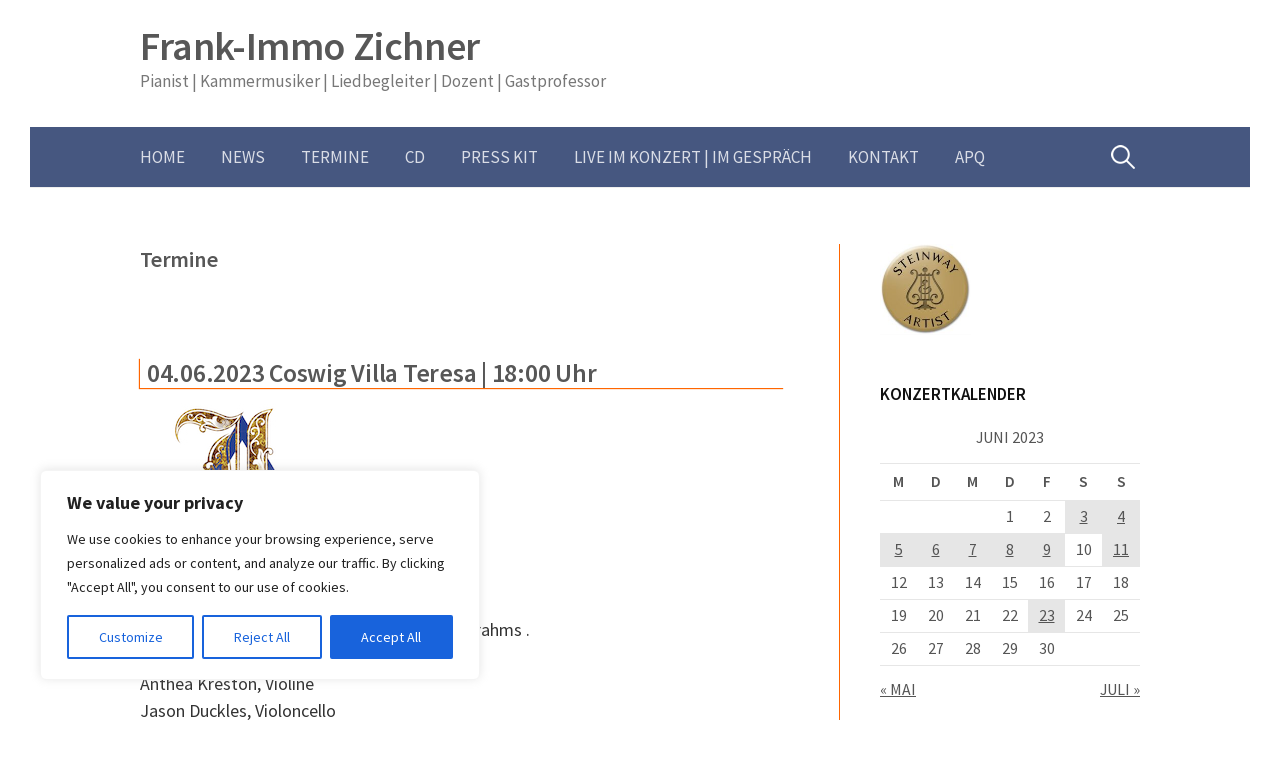

--- FILE ---
content_type: text/css
request_url: http://www.frank-immo-zichner.de/fiz/wp-content/uploads/fonts/ae3605ec3efa9f317c5f9bcdd080235b/font.css?v=1674138422
body_size: 952
content:
/*
 * Font file created by Local Google Fonts 0.20.0
 * Created: Thu, 19 Jan 2023 14:27:01 +0000
 * Handle: first-font
 * Original URL: https://fonts.googleapis.com/css?family=Source+Sans+Pro%3A400%2C400italic%2C600%2C700&amp;subset=latin%2Clatin-ext
*/

/* cyrillic-ext */
@font-face {
  font-family: 'Source Sans Pro';
  font-style: italic;
  font-weight: 400;
  src: url(http://www.frank-immo-zichner.de/fiz/wp-content/uploads/fonts/ae3605ec3efa9f317c5f9bcdd080235b/source-sans-pro-cyrillic-ext-v21-italic-400.woff2?c=1674138421) format('woff2');
  unicode-range: U+0460-052F, U+1C80-1C88, U+20B4, U+2DE0-2DFF, U+A640-A69F, U+FE2E-FE2F;
}
/* cyrillic */
@font-face {
  font-family: 'Source Sans Pro';
  font-style: italic;
  font-weight: 400;
  src: url(http://www.frank-immo-zichner.de/fiz/wp-content/uploads/fonts/ae3605ec3efa9f317c5f9bcdd080235b/source-sans-pro-cyrillic-v21-italic-400.woff2?c=1674138421) format('woff2');
  unicode-range: U+0301, U+0400-045F, U+0490-0491, U+04B0-04B1, U+2116;
}
/* greek-ext */
@font-face {
  font-family: 'Source Sans Pro';
  font-style: italic;
  font-weight: 400;
  src: url(http://www.frank-immo-zichner.de/fiz/wp-content/uploads/fonts/ae3605ec3efa9f317c5f9bcdd080235b/source-sans-pro-greek-ext-v21-italic-400.woff2?c=1674138421) format('woff2');
  unicode-range: U+1F00-1FFF;
}
/* greek */
@font-face {
  font-family: 'Source Sans Pro';
  font-style: italic;
  font-weight: 400;
  src: url(http://www.frank-immo-zichner.de/fiz/wp-content/uploads/fonts/ae3605ec3efa9f317c5f9bcdd080235b/source-sans-pro-greek-v21-italic-400.woff2?c=1674138421) format('woff2');
  unicode-range: U+0370-03FF;
}
/* vietnamese */
@font-face {
  font-family: 'Source Sans Pro';
  font-style: italic;
  font-weight: 400;
  src: url(http://www.frank-immo-zichner.de/fiz/wp-content/uploads/fonts/ae3605ec3efa9f317c5f9bcdd080235b/source-sans-pro-vietnamese-v21-italic-400.woff2?c=1674138421) format('woff2');
  unicode-range: U+0102-0103, U+0110-0111, U+0128-0129, U+0168-0169, U+01A0-01A1, U+01AF-01B0, U+1EA0-1EF9, U+20AB;
}
/* latin-ext */
@font-face {
  font-family: 'Source Sans Pro';
  font-style: italic;
  font-weight: 400;
  src: url(http://www.frank-immo-zichner.de/fiz/wp-content/uploads/fonts/ae3605ec3efa9f317c5f9bcdd080235b/source-sans-pro-latin-ext-v21-italic-400.woff2?c=1674138421) format('woff2');
  unicode-range: U+0100-024F, U+0259, U+1E00-1EFF, U+2020, U+20A0-20AB, U+20AD-20CF, U+2113, U+2C60-2C7F, U+A720-A7FF;
}
/* latin */
@font-face {
  font-family: 'Source Sans Pro';
  font-style: italic;
  font-weight: 400;
  src: url(http://www.frank-immo-zichner.de/fiz/wp-content/uploads/fonts/ae3605ec3efa9f317c5f9bcdd080235b/source-sans-pro-latin-v21-italic-400.woff2?c=1674138421) format('woff2');
  unicode-range: U+0000-00FF, U+0131, U+0152-0153, U+02BB-02BC, U+02C6, U+02DA, U+02DC, U+2000-206F, U+2074, U+20AC, U+2122, U+2191, U+2193, U+2212, U+2215, U+FEFF, U+FFFD;
}
/* cyrillic-ext */
@font-face {
  font-family: 'Source Sans Pro';
  font-style: normal;
  font-weight: 400;
  src: url(http://www.frank-immo-zichner.de/fiz/wp-content/uploads/fonts/ae3605ec3efa9f317c5f9bcdd080235b/source-sans-pro-cyrillic-ext-v21-normal-400.woff2?c=1674138421) format('woff2');
  unicode-range: U+0460-052F, U+1C80-1C88, U+20B4, U+2DE0-2DFF, U+A640-A69F, U+FE2E-FE2F;
}
/* cyrillic */
@font-face {
  font-family: 'Source Sans Pro';
  font-style: normal;
  font-weight: 400;
  src: url(http://www.frank-immo-zichner.de/fiz/wp-content/uploads/fonts/ae3605ec3efa9f317c5f9bcdd080235b/source-sans-pro-cyrillic-v21-normal-400.woff2?c=1674138421) format('woff2');
  unicode-range: U+0301, U+0400-045F, U+0490-0491, U+04B0-04B1, U+2116;
}
/* greek-ext */
@font-face {
  font-family: 'Source Sans Pro';
  font-style: normal;
  font-weight: 400;
  src: url(http://www.frank-immo-zichner.de/fiz/wp-content/uploads/fonts/ae3605ec3efa9f317c5f9bcdd080235b/source-sans-pro-greek-ext-v21-normal-400.woff2?c=1674138421) format('woff2');
  unicode-range: U+1F00-1FFF;
}
/* greek */
@font-face {
  font-family: 'Source Sans Pro';
  font-style: normal;
  font-weight: 400;
  src: url(http://www.frank-immo-zichner.de/fiz/wp-content/uploads/fonts/ae3605ec3efa9f317c5f9bcdd080235b/source-sans-pro-greek-v21-normal-400.woff2?c=1674138421) format('woff2');
  unicode-range: U+0370-03FF;
}
/* vietnamese */
@font-face {
  font-family: 'Source Sans Pro';
  font-style: normal;
  font-weight: 400;
  src: url(http://www.frank-immo-zichner.de/fiz/wp-content/uploads/fonts/ae3605ec3efa9f317c5f9bcdd080235b/source-sans-pro-vietnamese-v21-normal-400.woff2?c=1674138421) format('woff2');
  unicode-range: U+0102-0103, U+0110-0111, U+0128-0129, U+0168-0169, U+01A0-01A1, U+01AF-01B0, U+1EA0-1EF9, U+20AB;
}
/* latin-ext */
@font-face {
  font-family: 'Source Sans Pro';
  font-style: normal;
  font-weight: 400;
  src: url(http://www.frank-immo-zichner.de/fiz/wp-content/uploads/fonts/ae3605ec3efa9f317c5f9bcdd080235b/source-sans-pro-latin-ext-v21-normal-400.woff2?c=1674138421) format('woff2');
  unicode-range: U+0100-024F, U+0259, U+1E00-1EFF, U+2020, U+20A0-20AB, U+20AD-20CF, U+2113, U+2C60-2C7F, U+A720-A7FF;
}
/* latin */
@font-face {
  font-family: 'Source Sans Pro';
  font-style: normal;
  font-weight: 400;
  src: url(http://www.frank-immo-zichner.de/fiz/wp-content/uploads/fonts/ae3605ec3efa9f317c5f9bcdd080235b/source-sans-pro-latin-v21-normal-400.woff2?c=1674138421) format('woff2');
  unicode-range: U+0000-00FF, U+0131, U+0152-0153, U+02BB-02BC, U+02C6, U+02DA, U+02DC, U+2000-206F, U+2074, U+20AC, U+2122, U+2191, U+2193, U+2212, U+2215, U+FEFF, U+FFFD;
}
/* cyrillic-ext */
@font-face {
  font-family: 'Source Sans Pro';
  font-style: normal;
  font-weight: 600;
  src: url(http://www.frank-immo-zichner.de/fiz/wp-content/uploads/fonts/ae3605ec3efa9f317c5f9bcdd080235b/source-sans-pro-cyrillic-ext-v21-normal-600.woff2?c=1674138421) format('woff2');
  unicode-range: U+0460-052F, U+1C80-1C88, U+20B4, U+2DE0-2DFF, U+A640-A69F, U+FE2E-FE2F;
}
/* cyrillic */
@font-face {
  font-family: 'Source Sans Pro';
  font-style: normal;
  font-weight: 600;
  src: url(http://www.frank-immo-zichner.de/fiz/wp-content/uploads/fonts/ae3605ec3efa9f317c5f9bcdd080235b/source-sans-pro-cyrillic-v21-normal-600.woff2?c=1674138421) format('woff2');
  unicode-range: U+0301, U+0400-045F, U+0490-0491, U+04B0-04B1, U+2116;
}
/* greek-ext */
@font-face {
  font-family: 'Source Sans Pro';
  font-style: normal;
  font-weight: 600;
  src: url(http://www.frank-immo-zichner.de/fiz/wp-content/uploads/fonts/ae3605ec3efa9f317c5f9bcdd080235b/source-sans-pro-greek-ext-v21-normal-600.woff2?c=1674138421) format('woff2');
  unicode-range: U+1F00-1FFF;
}
/* greek */
@font-face {
  font-family: 'Source Sans Pro';
  font-style: normal;
  font-weight: 600;
  src: url(http://www.frank-immo-zichner.de/fiz/wp-content/uploads/fonts/ae3605ec3efa9f317c5f9bcdd080235b/source-sans-pro-greek-v21-normal-600.woff2?c=1674138421) format('woff2');
  unicode-range: U+0370-03FF;
}
/* vietnamese */
@font-face {
  font-family: 'Source Sans Pro';
  font-style: normal;
  font-weight: 600;
  src: url(http://www.frank-immo-zichner.de/fiz/wp-content/uploads/fonts/ae3605ec3efa9f317c5f9bcdd080235b/source-sans-pro-vietnamese-v21-normal-600.woff2?c=1674138421) format('woff2');
  unicode-range: U+0102-0103, U+0110-0111, U+0128-0129, U+0168-0169, U+01A0-01A1, U+01AF-01B0, U+1EA0-1EF9, U+20AB;
}
/* latin-ext */
@font-face {
  font-family: 'Source Sans Pro';
  font-style: normal;
  font-weight: 600;
  src: url(http://www.frank-immo-zichner.de/fiz/wp-content/uploads/fonts/ae3605ec3efa9f317c5f9bcdd080235b/source-sans-pro-latin-ext-v21-normal-600.woff2?c=1674138421) format('woff2');
  unicode-range: U+0100-024F, U+0259, U+1E00-1EFF, U+2020, U+20A0-20AB, U+20AD-20CF, U+2113, U+2C60-2C7F, U+A720-A7FF;
}
/* latin */
@font-face {
  font-family: 'Source Sans Pro';
  font-style: normal;
  font-weight: 600;
  src: url(http://www.frank-immo-zichner.de/fiz/wp-content/uploads/fonts/ae3605ec3efa9f317c5f9bcdd080235b/source-sans-pro-latin-v21-normal-600.woff2?c=1674138421) format('woff2');
  unicode-range: U+0000-00FF, U+0131, U+0152-0153, U+02BB-02BC, U+02C6, U+02DA, U+02DC, U+2000-206F, U+2074, U+20AC, U+2122, U+2191, U+2193, U+2212, U+2215, U+FEFF, U+FFFD;
}
/* cyrillic-ext */
@font-face {
  font-family: 'Source Sans Pro';
  font-style: normal;
  font-weight: 700;
  src: url(http://www.frank-immo-zichner.de/fiz/wp-content/uploads/fonts/ae3605ec3efa9f317c5f9bcdd080235b/source-sans-pro-cyrillic-ext-v21-normal-700.woff2?c=1674138422) format('woff2');
  unicode-range: U+0460-052F, U+1C80-1C88, U+20B4, U+2DE0-2DFF, U+A640-A69F, U+FE2E-FE2F;
}
/* cyrillic */
@font-face {
  font-family: 'Source Sans Pro';
  font-style: normal;
  font-weight: 700;
  src: url(http://www.frank-immo-zichner.de/fiz/wp-content/uploads/fonts/ae3605ec3efa9f317c5f9bcdd080235b/source-sans-pro-cyrillic-v21-normal-700.woff2?c=1674138422) format('woff2');
  unicode-range: U+0301, U+0400-045F, U+0490-0491, U+04B0-04B1, U+2116;
}
/* greek-ext */
@font-face {
  font-family: 'Source Sans Pro';
  font-style: normal;
  font-weight: 700;
  src: url(http://www.frank-immo-zichner.de/fiz/wp-content/uploads/fonts/ae3605ec3efa9f317c5f9bcdd080235b/source-sans-pro-greek-ext-v21-normal-700.woff2?c=1674138422) format('woff2');
  unicode-range: U+1F00-1FFF;
}
/* greek */
@font-face {
  font-family: 'Source Sans Pro';
  font-style: normal;
  font-weight: 700;
  src: url(http://www.frank-immo-zichner.de/fiz/wp-content/uploads/fonts/ae3605ec3efa9f317c5f9bcdd080235b/source-sans-pro-greek-v21-normal-700.woff2?c=1674138422) format('woff2');
  unicode-range: U+0370-03FF;
}
/* vietnamese */
@font-face {
  font-family: 'Source Sans Pro';
  font-style: normal;
  font-weight: 700;
  src: url(http://www.frank-immo-zichner.de/fiz/wp-content/uploads/fonts/ae3605ec3efa9f317c5f9bcdd080235b/source-sans-pro-vietnamese-v21-normal-700.woff2?c=1674138422) format('woff2');
  unicode-range: U+0102-0103, U+0110-0111, U+0128-0129, U+0168-0169, U+01A0-01A1, U+01AF-01B0, U+1EA0-1EF9, U+20AB;
}
/* latin-ext */
@font-face {
  font-family: 'Source Sans Pro';
  font-style: normal;
  font-weight: 700;
  src: url(http://www.frank-immo-zichner.de/fiz/wp-content/uploads/fonts/ae3605ec3efa9f317c5f9bcdd080235b/source-sans-pro-latin-ext-v21-normal-700.woff2?c=1674138422) format('woff2');
  unicode-range: U+0100-024F, U+0259, U+1E00-1EFF, U+2020, U+20A0-20AB, U+20AD-20CF, U+2113, U+2C60-2C7F, U+A720-A7FF;
}
/* latin */
@font-face {
  font-family: 'Source Sans Pro';
  font-style: normal;
  font-weight: 700;
  src: url(http://www.frank-immo-zichner.de/fiz/wp-content/uploads/fonts/ae3605ec3efa9f317c5f9bcdd080235b/source-sans-pro-latin-v21-normal-700.woff2?c=1674138422) format('woff2');
  unicode-range: U+0000-00FF, U+0131, U+0152-0153, U+02BB-02BC, U+02C6, U+02DA, U+02DC, U+2000-206F, U+2074, U+20AC, U+2122, U+2191, U+2193, U+2212, U+2215, U+FEFF, U+FFFD;
}


--- FILE ---
content_type: text/css
request_url: http://www.frank-immo-zichner.de/fiz/wp-content/themes/nsp-child/style.css?ver=2.0.4
body_size: 312
content:
/*
Theme Name: NSP Child
Theme URI: http://localhost:8888/fiz/
Author: Nele Spielvogel
Author URI: http://www.nelkonzept.de
Template: first
Version: 1.0
Tags: First, Child Theme
This theme, like WordPress, is licensed under the GPL.
Use it to make something cool, have fun, and share what you've learned with others.
*/
@import url("../first/style.css");
@import url("nsp.css");
<!--[if IE]>   
@import url("nsp-ie.css");   
<![endif]-->



--- FILE ---
content_type: text/css
request_url: http://www.frank-immo-zichner.de/fiz/wp-content/themes/nsp-child/nsp.css
body_size: 479
content:
/* Layout
------------------------------------------------------------ */

.site-logo {
    float: right;
    line-height: 1;
    margin-bottom: 0;
    margin-top: 0;
    vertical-align: middle;
}
.site-logo img {
    //border-radius: 15% !important;
   -moz-box-shadow:1px 2px 2px #ff6600;
   -webkit-box-shadow:1px 2px 2px #ff6600;
   box-shadow:1px 2px 2px #ff6600; 
}

.entry-title {
    //background: url("http://www.frank-immo-zichner.de/fiz/wp-content/uploads/piano-bg.jpg") left top no-repeat;
    color: #575757;
    font-size: 1.6rem;
    line-height: 1.2;
    margin-bottom: 7px;
    margin-top: 0;
    padding-left: 7px;
    -moz-box-shadow:-1px 1px 1px #ff6600;
    -webkit-box-shadow:-1px 1px 1px #ff6600;
    box-shadow:-1px 1px 1px #ff6600; 
}
.content-area {
    border-right: 1px solid #ff6600;
    padding-right: 5.5%;
}
.page-header {
    border: none;
}
.page-title {
    color: #575757 !important;
}
.hentry {
    border-bottom: none;
}

.sidebar-area {
   /* 
    border-left: 1px solid #ff6600;
    padding-left: 3%;
    width: 21%;
   */
}
.textwidget {
    font-style: italic;
}
.site-footer {
    border-top: 1px solid #ff6600;
}